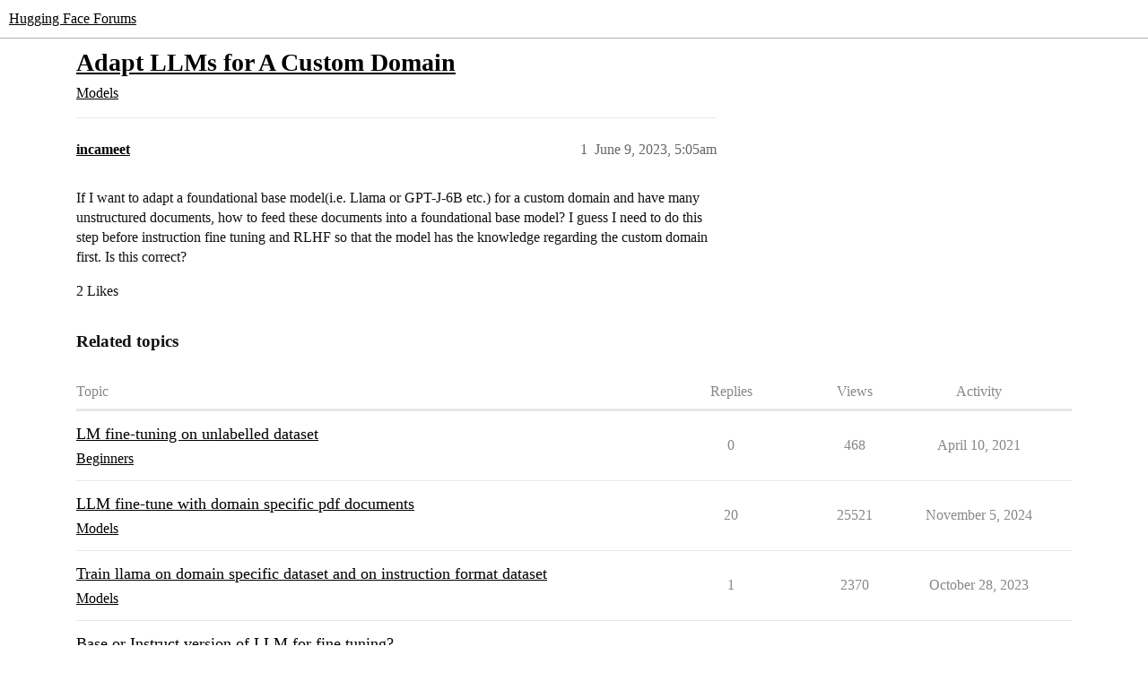

--- FILE ---
content_type: text/html; charset=utf-8
request_url: https://discuss.huggingface.co/t/adapt-llms-for-a-custom-domain/42595
body_size: 3707
content:
<!DOCTYPE html>
<html lang="en">
  <head>
    <meta charset="utf-8">
    <title>Adapt LLMs for A Custom Domain - Models - Hugging Face Forums</title>
    <meta name="description" content="If I want to adapt a foundational base model(i.e. Llama or GPT-J-6B etc.) for a custom domain and have many unstructured documents, how to feed these documents into a foundational base model? I guess I need to do this st&amp;hellip;">
    <meta name="generator" content="Discourse 2026.01.0-latest - https://github.com/discourse/discourse version 74b9dab90ff8a1c5a7ecb2a4f3692cb851f3ce23">
<link rel="icon" type="image/png" href="https://us1.discourse-cdn.com/hellohellohello/optimized/1X/67a2c0590affeba7880ebeb46a115d863972d8ba_2_32x32.png">
<link rel="apple-touch-icon" type="image/png" href="https://us1.discourse-cdn.com/hellohellohello/optimized/1X/67a2c0590affeba7880ebeb46a115d863972d8ba_2_180x180.png">
<meta name="theme-color" media="(prefers-color-scheme: light)" content="#ffffff">
<meta name="theme-color" media="(prefers-color-scheme: dark)" content="#0e1118">

<meta name="color-scheme" content="light dark">

<meta name="viewport" content="width=device-width, initial-scale=1.0, minimum-scale=1.0, viewport-fit=cover">
<link rel="canonical" href="https://discuss.huggingface.co/t/adapt-llms-for-a-custom-domain/42595" />

<link rel="search" type="application/opensearchdescription+xml" href="https://discuss.huggingface.co/opensearch.xml" title="Hugging Face Forums Search">

    
    <link href="https://sea2.discourse-cdn.com/hellohellohello/stylesheets/color_definitions_hf-light_3_4_f62a8d9e2f2ff3bdd8cfa8ecd2a6bc3f200df1c9.css?__ws=discuss.huggingface.co" media="(prefers-color-scheme: light)" rel="stylesheet" class="light-scheme" data-scheme-id="3"/><link href="https://sea2.discourse-cdn.com/hellohellohello/stylesheets/color_definitions_hf-dark_4_4_4c0fbfc4743176add0ed193aafaa3e7f10d39da7.css?__ws=discuss.huggingface.co" media="(prefers-color-scheme: dark)" rel="stylesheet" class="dark-scheme" data-scheme-id="4"/>

<link href="https://sea2.discourse-cdn.com/hellohellohello/stylesheets/common_6b7a77ca5c932950e3957a0b39d632bdbcd2394b.css?__ws=discuss.huggingface.co" media="all" rel="stylesheet" data-target="common"  />

  <link href="https://sea2.discourse-cdn.com/hellohellohello/stylesheets/mobile_6b7a77ca5c932950e3957a0b39d632bdbcd2394b.css?__ws=discuss.huggingface.co" media="(max-width: 39.99999rem)" rel="stylesheet" data-target="mobile"  />
  <link href="https://sea2.discourse-cdn.com/hellohellohello/stylesheets/desktop_6b7a77ca5c932950e3957a0b39d632bdbcd2394b.css?__ws=discuss.huggingface.co" media="(min-width: 40rem)" rel="stylesheet" data-target="desktop"  />



    <link href="https://sea2.discourse-cdn.com/hellohellohello/stylesheets/automation_6b7a77ca5c932950e3957a0b39d632bdbcd2394b.css?__ws=discuss.huggingface.co" media="all" rel="stylesheet" data-target="automation"  />
    <link href="https://sea2.discourse-cdn.com/hellohellohello/stylesheets/checklist_6b7a77ca5c932950e3957a0b39d632bdbcd2394b.css?__ws=discuss.huggingface.co" media="all" rel="stylesheet" data-target="checklist"  />
    <link href="https://sea2.discourse-cdn.com/hellohellohello/stylesheets/discourse-adplugin_6b7a77ca5c932950e3957a0b39d632bdbcd2394b.css?__ws=discuss.huggingface.co" media="all" rel="stylesheet" data-target="discourse-adplugin"  />
    <link href="https://sea2.discourse-cdn.com/hellohellohello/stylesheets/discourse-ai_6b7a77ca5c932950e3957a0b39d632bdbcd2394b.css?__ws=discuss.huggingface.co" media="all" rel="stylesheet" data-target="discourse-ai"  />
    <link href="https://sea2.discourse-cdn.com/hellohellohello/stylesheets/discourse-akismet_6b7a77ca5c932950e3957a0b39d632bdbcd2394b.css?__ws=discuss.huggingface.co" media="all" rel="stylesheet" data-target="discourse-akismet"  />
    <link href="https://sea2.discourse-cdn.com/hellohellohello/stylesheets/discourse-cakeday_6b7a77ca5c932950e3957a0b39d632bdbcd2394b.css?__ws=discuss.huggingface.co" media="all" rel="stylesheet" data-target="discourse-cakeday"  />
    <link href="https://sea2.discourse-cdn.com/hellohellohello/stylesheets/discourse-details_6b7a77ca5c932950e3957a0b39d632bdbcd2394b.css?__ws=discuss.huggingface.co" media="all" rel="stylesheet" data-target="discourse-details"  />
    <link href="https://sea2.discourse-cdn.com/hellohellohello/stylesheets/discourse-github_6b7a77ca5c932950e3957a0b39d632bdbcd2394b.css?__ws=discuss.huggingface.co" media="all" rel="stylesheet" data-target="discourse-github"  />
    <link href="https://sea2.discourse-cdn.com/hellohellohello/stylesheets/discourse-lazy-videos_6b7a77ca5c932950e3957a0b39d632bdbcd2394b.css?__ws=discuss.huggingface.co" media="all" rel="stylesheet" data-target="discourse-lazy-videos"  />
    <link href="https://sea2.discourse-cdn.com/hellohellohello/stylesheets/discourse-local-dates_6b7a77ca5c932950e3957a0b39d632bdbcd2394b.css?__ws=discuss.huggingface.co" media="all" rel="stylesheet" data-target="discourse-local-dates"  />
    <link href="https://sea2.discourse-cdn.com/hellohellohello/stylesheets/discourse-math_6b7a77ca5c932950e3957a0b39d632bdbcd2394b.css?__ws=discuss.huggingface.co" media="all" rel="stylesheet" data-target="discourse-math"  />
    <link href="https://sea2.discourse-cdn.com/hellohellohello/stylesheets/discourse-narrative-bot_6b7a77ca5c932950e3957a0b39d632bdbcd2394b.css?__ws=discuss.huggingface.co" media="all" rel="stylesheet" data-target="discourse-narrative-bot"  />
    <link href="https://sea2.discourse-cdn.com/hellohellohello/stylesheets/discourse-policy_6b7a77ca5c932950e3957a0b39d632bdbcd2394b.css?__ws=discuss.huggingface.co" media="all" rel="stylesheet" data-target="discourse-policy"  />
    <link href="https://sea2.discourse-cdn.com/hellohellohello/stylesheets/discourse-presence_6b7a77ca5c932950e3957a0b39d632bdbcd2394b.css?__ws=discuss.huggingface.co" media="all" rel="stylesheet" data-target="discourse-presence"  />
    <link href="https://sea2.discourse-cdn.com/hellohellohello/stylesheets/discourse-reactions_6b7a77ca5c932950e3957a0b39d632bdbcd2394b.css?__ws=discuss.huggingface.co" media="all" rel="stylesheet" data-target="discourse-reactions"  />
    <link href="https://sea2.discourse-cdn.com/hellohellohello/stylesheets/discourse-solved_6b7a77ca5c932950e3957a0b39d632bdbcd2394b.css?__ws=discuss.huggingface.co" media="all" rel="stylesheet" data-target="discourse-solved"  />
    <link href="https://sea2.discourse-cdn.com/hellohellohello/stylesheets/discourse-templates_6b7a77ca5c932950e3957a0b39d632bdbcd2394b.css?__ws=discuss.huggingface.co" media="all" rel="stylesheet" data-target="discourse-templates"  />
    <link href="https://sea2.discourse-cdn.com/hellohellohello/stylesheets/discourse-topic-voting_6b7a77ca5c932950e3957a0b39d632bdbcd2394b.css?__ws=discuss.huggingface.co" media="all" rel="stylesheet" data-target="discourse-topic-voting"  />
    <link href="https://sea2.discourse-cdn.com/hellohellohello/stylesheets/footnote_6b7a77ca5c932950e3957a0b39d632bdbcd2394b.css?__ws=discuss.huggingface.co" media="all" rel="stylesheet" data-target="footnote"  />
    <link href="https://sea2.discourse-cdn.com/hellohellohello/stylesheets/hosted-site_6b7a77ca5c932950e3957a0b39d632bdbcd2394b.css?__ws=discuss.huggingface.co" media="all" rel="stylesheet" data-target="hosted-site"  />
    <link href="https://sea2.discourse-cdn.com/hellohellohello/stylesheets/poll_6b7a77ca5c932950e3957a0b39d632bdbcd2394b.css?__ws=discuss.huggingface.co" media="all" rel="stylesheet" data-target="poll"  />
    <link href="https://sea2.discourse-cdn.com/hellohellohello/stylesheets/spoiler-alert_6b7a77ca5c932950e3957a0b39d632bdbcd2394b.css?__ws=discuss.huggingface.co" media="all" rel="stylesheet" data-target="spoiler-alert"  />
    <link href="https://sea2.discourse-cdn.com/hellohellohello/stylesheets/discourse-ai_mobile_6b7a77ca5c932950e3957a0b39d632bdbcd2394b.css?__ws=discuss.huggingface.co" media="(max-width: 39.99999rem)" rel="stylesheet" data-target="discourse-ai_mobile"  />
    <link href="https://sea2.discourse-cdn.com/hellohellohello/stylesheets/discourse-reactions_mobile_6b7a77ca5c932950e3957a0b39d632bdbcd2394b.css?__ws=discuss.huggingface.co" media="(max-width: 39.99999rem)" rel="stylesheet" data-target="discourse-reactions_mobile"  />
    <link href="https://sea2.discourse-cdn.com/hellohellohello/stylesheets/discourse-solved_mobile_6b7a77ca5c932950e3957a0b39d632bdbcd2394b.css?__ws=discuss.huggingface.co" media="(max-width: 39.99999rem)" rel="stylesheet" data-target="discourse-solved_mobile"  />
    <link href="https://sea2.discourse-cdn.com/hellohellohello/stylesheets/discourse-topic-voting_mobile_6b7a77ca5c932950e3957a0b39d632bdbcd2394b.css?__ws=discuss.huggingface.co" media="(max-width: 39.99999rem)" rel="stylesheet" data-target="discourse-topic-voting_mobile"  />
    <link href="https://sea2.discourse-cdn.com/hellohellohello/stylesheets/discourse-ai_desktop_6b7a77ca5c932950e3957a0b39d632bdbcd2394b.css?__ws=discuss.huggingface.co" media="(min-width: 40rem)" rel="stylesheet" data-target="discourse-ai_desktop"  />
    <link href="https://sea2.discourse-cdn.com/hellohellohello/stylesheets/discourse-reactions_desktop_6b7a77ca5c932950e3957a0b39d632bdbcd2394b.css?__ws=discuss.huggingface.co" media="(min-width: 40rem)" rel="stylesheet" data-target="discourse-reactions_desktop"  />
    <link href="https://sea2.discourse-cdn.com/hellohellohello/stylesheets/discourse-topic-voting_desktop_6b7a77ca5c932950e3957a0b39d632bdbcd2394b.css?__ws=discuss.huggingface.co" media="(min-width: 40rem)" rel="stylesheet" data-target="discourse-topic-voting_desktop"  />
    <link href="https://sea2.discourse-cdn.com/hellohellohello/stylesheets/poll_desktop_6b7a77ca5c932950e3957a0b39d632bdbcd2394b.css?__ws=discuss.huggingface.co" media="(min-width: 40rem)" rel="stylesheet" data-target="poll_desktop"  />

  <link href="https://sea2.discourse-cdn.com/hellohellohello/stylesheets/common_theme_4_2716fa45dc6e13ba30029d379d92c1d4cd27428a.css?__ws=discuss.huggingface.co" media="all" rel="stylesheet" data-target="common_theme" data-theme-id="4" data-theme-name="discourse-huggingface-theme"/>
    
    

    
    
        <link rel="alternate nofollow" type="application/rss+xml" title="RSS feed of &#39;Adapt LLMs for A Custom Domain&#39;" href="https://discuss.huggingface.co/t/adapt-llms-for-a-custom-domain/42595.rss" />
    <meta property="og:site_name" content="Hugging Face Forums" />
<meta property="og:type" content="website" />
<meta name="twitter:card" content="summary" />
<meta name="twitter:image" content="https://us1.discourse-cdn.com/hellohellohello/original/2X/d/de4155eb4aa4108ecb32a1389d7cc37ae69f88b7.png" />
<meta property="og:image" content="https://us1.discourse-cdn.com/hellohellohello/original/2X/d/de4155eb4aa4108ecb32a1389d7cc37ae69f88b7.png" />
<meta property="og:url" content="https://discuss.huggingface.co/t/adapt-llms-for-a-custom-domain/42595" />
<meta name="twitter:url" content="https://discuss.huggingface.co/t/adapt-llms-for-a-custom-domain/42595" />
<meta property="og:title" content="Adapt LLMs for A Custom Domain" />
<meta name="twitter:title" content="Adapt LLMs for A Custom Domain" />
<meta property="og:description" content="If I want to adapt a foundational base model(i.e. Llama or GPT-J-6B etc.) for a custom domain and have many unstructured documents, how to feed these documents into a foundational base model? I guess I need to do this step before instruction fine tuning and RLHF so that the model has the knowledge regarding the custom domain first. Is this correct?" />
<meta name="twitter:description" content="If I want to adapt a foundational base model(i.e. Llama or GPT-J-6B etc.) for a custom domain and have many unstructured documents, how to feed these documents into a foundational base model? I guess I need to do this step before instruction fine tuning and RLHF so that the model has the knowledge regarding the custom domain first. Is this correct?" />
<meta property="og:article:section" content="Models" />
<meta property="og:article:section:color" content="F1592A" />
<meta name="twitter:label1" value="Reading time" />
<meta name="twitter:data1" value="1 mins 🕑" />
<meta name="twitter:label2" value="Likes" />
<meta name="twitter:data2" value="2 ❤" />
<meta property="article:published_time" content="2023-06-09T05:05:38+00:00" />
<meta property="og:ignore_canonical" content="true" />


    <script type="application/ld+json">{"@context":"http://schema.org","@type":"QAPage","name":"Adapt LLMs for A Custom Domain","mainEntity":{"@type":"Question","name":"Adapt LLMs for A Custom Domain","text":"If I want to adapt a foundational base model(i.e. Llama or GPT-J-6B etc.) for a custom domain and have many unstructured documents, how to feed these documents into a foundational base model? I guess I need to do this step before instruction fine tuning and RLHF so that the model has the knowledge r&hellip;","upvoteCount":2,"answerCount":0,"datePublished":"2023-06-09T05:05:38.798Z","author":{"@type":"Person","name":"incameet","url":"https://discuss.huggingface.co/u/incameet"}}}</script>
  </head>
  <body class="crawler ">
    
    <header>
  <a href="/">Hugging Face Forums</a>
</header>

    <div id="main-outlet" class="wrap" role="main">
        <div id="topic-title">
    <h1>
      <a href="/t/adapt-llms-for-a-custom-domain/42595">Adapt LLMs for A Custom Domain</a>
    </h1>

      <div class="topic-category" itemscope itemtype="http://schema.org/BreadcrumbList">
          <span itemprop="itemListElement" itemscope itemtype="http://schema.org/ListItem">
            <a href="/c/models/13" class="badge-wrapper bullet" itemprop="item">
              <span class='badge-category-bg' style='background-color: #F1592A'></span>
              <span class='badge-category clear-badge'>
                <span class='category-name' itemprop='name'>Models</span>
              </span>
            </a>
            <meta itemprop="position" content="1" />
          </span>
      </div>

  </div>

  

    <div itemscope itemtype='http://schema.org/DiscussionForumPosting'>
      <meta itemprop='headline' content='Adapt LLMs for A Custom Domain'>
      <link itemprop='url' href='https://discuss.huggingface.co/t/adapt-llms-for-a-custom-domain/42595'>
      <meta itemprop='datePublished' content='2023-06-09T05:05:38Z'>
        <meta itemprop='articleSection' content='Models'>
      <meta itemprop='keywords' content=''>
      <div itemprop='publisher' itemscope itemtype="http://schema.org/Organization">
        <meta itemprop='name' content='Hugging Face'>
          <div itemprop='logo' itemscope itemtype="http://schema.org/ImageObject">
            <meta itemprop='url' content='https://us1.discourse-cdn.com/hellohellohello/original/2X/a/a0a628441848519a48682665ed6d7dad032927d3.svg'>
          </div>
      </div>


          <div id='post_1'  class='topic-body crawler-post'>
            <div class='crawler-post-meta'>
              <span class="creator" itemprop="author" itemscope itemtype="http://schema.org/Person">
                <a itemprop="url" rel='nofollow' href='https://discuss.huggingface.co/u/incameet'><span itemprop='name'>incameet</span></a>
                
              </span>

                <link itemprop="mainEntityOfPage" href="https://discuss.huggingface.co/t/adapt-llms-for-a-custom-domain/42595">


              <span class="crawler-post-infos">
                  <time  datetime='2023-06-09T05:05:38Z' class='post-time'>
                    June 9, 2023,  5:05am
                  </time>
                  <meta itemprop='dateModified' content='2023-06-09T05:05:38Z'>
              <span itemprop='position'>1</span>
              </span>
            </div>
            <div class='post' itemprop='text'>
              <p>If I want to adapt a foundational base model(i.e. Llama or GPT-J-6B etc.) for a custom domain and have many unstructured documents, how to feed these documents into a foundational base model? I guess I need to do this step before instruction fine tuning and RLHF so that the model has the knowledge regarding the custom domain first. Is this correct?</p>
            </div>

            <div itemprop="interactionStatistic" itemscope itemtype="http://schema.org/InteractionCounter">
              <meta itemprop="interactionType" content="http://schema.org/LikeAction"/>
              <meta itemprop="userInteractionCount" content="2" />
              <span class='post-likes'>2 Likes</span>
            </div>


            
          </div>
    </div>


    <div id="related-topics" class="more-topics__list " role="complementary" aria-labelledby="related-topics-title">
  <h3 id="related-topics-title" class="more-topics__list-title">
    Related topics
  </h3>
  <div class="topic-list-container" itemscope itemtype='http://schema.org/ItemList'>
    <meta itemprop='itemListOrder' content='http://schema.org/ItemListOrderDescending'>
    <table class='topic-list'>
      <thead>
        <tr>
          <th>Topic</th>
          <th></th>
          <th class="replies">Replies</th>
          <th class="views">Views</th>
          <th>Activity</th>
        </tr>
      </thead>
      <tbody>
          <tr class="topic-list-item" id="topic-list-item-5400">
            <td class="main-link" itemprop='itemListElement' itemscope itemtype='http://schema.org/ListItem'>
              <meta itemprop='position' content='1'>
              <span class="link-top-line">
                <a itemprop='url' href='https://discuss.huggingface.co/t/lm-fine-tuning-on-unlabelled-dataset/5400' class='title raw-link raw-topic-link'>LM fine-tuning on unlabelled dataset</a>
              </span>
              <div class="link-bottom-line">
                  <a href='/c/beginners/5' class='badge-wrapper bullet'>
                    <span class='badge-category-bg' style='background-color: #0088CC'></span>
                    <span class='badge-category clear-badge'>
                      <span class='category-name'>Beginners</span>
                    </span>
                  </a>
                  <div class="discourse-tags">
                  </div>
              </div>
            </td>
            <td class="replies">
              <span class='posts' title='posts'>0</span>
            </td>
            <td class="views">
              <span class='views' title='views'>468</span>
            </td>
            <td>
              April 10, 2021
            </td>
          </tr>
          <tr class="topic-list-item" id="topic-list-item-42338">
            <td class="main-link" itemprop='itemListElement' itemscope itemtype='http://schema.org/ListItem'>
              <meta itemprop='position' content='2'>
              <span class="link-top-line">
                <a itemprop='url' href='https://discuss.huggingface.co/t/llm-fine-tune-with-domain-specific-pdf-documents/42338' class='title raw-link raw-topic-link'>LLM fine-tune with domain specific pdf documents</a>
              </span>
              <div class="link-bottom-line">
                  <a href='/c/models/13' class='badge-wrapper bullet'>
                    <span class='badge-category-bg' style='background-color: #F1592A'></span>
                    <span class='badge-category clear-badge'>
                      <span class='category-name'>Models</span>
                    </span>
                  </a>
                  <div class="discourse-tags">
                  </div>
              </div>
            </td>
            <td class="replies">
              <span class='posts' title='posts'>20</span>
            </td>
            <td class="views">
              <span class='views' title='views'>25521</span>
            </td>
            <td>
              November 5, 2024
            </td>
          </tr>
          <tr class="topic-list-item" id="topic-list-item-56534">
            <td class="main-link" itemprop='itemListElement' itemscope itemtype='http://schema.org/ListItem'>
              <meta itemprop='position' content='3'>
              <span class="link-top-line">
                <a itemprop='url' href='https://discuss.huggingface.co/t/train-llama-on-domain-specific-dataset-and-on-instruction-format-dataset/56534' class='title raw-link raw-topic-link'>Train llama on domain specific dataset and on instruction format dataset</a>
              </span>
              <div class="link-bottom-line">
                  <a href='/c/models/13' class='badge-wrapper bullet'>
                    <span class='badge-category-bg' style='background-color: #F1592A'></span>
                    <span class='badge-category clear-badge'>
                      <span class='category-name'>Models</span>
                    </span>
                  </a>
                  <div class="discourse-tags">
                  </div>
              </div>
            </td>
            <td class="replies">
              <span class='posts' title='posts'>1</span>
            </td>
            <td class="views">
              <span class='views' title='views'>2370</span>
            </td>
            <td>
              October 28, 2023
            </td>
          </tr>
          <tr class="topic-list-item" id="topic-list-item-100838">
            <td class="main-link" itemprop='itemListElement' itemscope itemtype='http://schema.org/ListItem'>
              <meta itemprop='position' content='4'>
              <span class="link-top-line">
                <a itemprop='url' href='https://discuss.huggingface.co/t/base-or-instruct-version-of-llm-for-fine-tuning/100838' class='title raw-link raw-topic-link'>Base or Instruct version of LLM for fine tuning?</a>
              </span>
              <div class="link-bottom-line">
                  <a href='/c/beginners/5' class='badge-wrapper bullet'>
                    <span class='badge-category-bg' style='background-color: #0088CC'></span>
                    <span class='badge-category clear-badge'>
                      <span class='category-name'>Beginners</span>
                    </span>
                  </a>
                  <div class="discourse-tags">
                  </div>
              </div>
            </td>
            <td class="replies">
              <span class='posts' title='posts'>2</span>
            </td>
            <td class="views">
              <span class='views' title='views'>3646</span>
            </td>
            <td>
              October 9, 2025
            </td>
          </tr>
          <tr class="topic-list-item" id="topic-list-item-115783">
            <td class="main-link" itemprop='itemListElement' itemscope itemtype='http://schema.org/ListItem'>
              <meta itemprop='position' content='5'>
              <span class="link-top-line">
                <a itemprop='url' href='https://discuss.huggingface.co/t/creating-own-model-for-custom-data/115783' class='title raw-link raw-topic-link'>Creating Own model for custom data</a>
              </span>
              <div class="link-bottom-line">
                  <a href='/c/beginners/5' class='badge-wrapper bullet'>
                    <span class='badge-category-bg' style='background-color: #0088CC'></span>
                    <span class='badge-category clear-badge'>
                      <span class='category-name'>Beginners</span>
                    </span>
                  </a>
                  <div class="discourse-tags">
                  </div>
              </div>
            </td>
            <td class="replies">
              <span class='posts' title='posts'>1</span>
            </td>
            <td class="views">
              <span class='views' title='views'>334</span>
            </td>
            <td>
              November 5, 2024
            </td>
          </tr>
      </tbody>
    </table>
  </div>
</div>





    </div>
    <footer class="container wrap">
  <nav class='crawler-nav'>
    <ul>
      <li itemscope itemtype='http://schema.org/SiteNavigationElement'>
        <span itemprop='name'>
          <a href='/' itemprop="url">Home </a>
        </span>
      </li>
      <li itemscope itemtype='http://schema.org/SiteNavigationElement'>
        <span itemprop='name'>
          <a href='/categories' itemprop="url">Categories </a>
        </span>
      </li>
      <li itemscope itemtype='http://schema.org/SiteNavigationElement'>
        <span itemprop='name'>
          <a href='/guidelines' itemprop="url">Guidelines </a>
        </span>
      </li>
        <li itemscope itemtype='http://schema.org/SiteNavigationElement'>
          <span itemprop='name'>
            <a href='/tos' itemprop="url">Terms of Service </a>
          </span>
        </li>
        <li itemscope itemtype='http://schema.org/SiteNavigationElement'>
          <span itemprop='name'>
            <a href='/privacy' itemprop="url">Privacy Policy </a>
          </span>
        </li>
    </ul>
  </nav>
  <p class='powered-by-link'>Powered by <a href="https://www.discourse.org">Discourse</a>, best viewed with JavaScript enabled</p>
</footer>

    
    
  </body>
  
</html>


--- FILE ---
content_type: text/css
request_url: https://sea2.discourse-cdn.com/hellohellohello/stylesheets/discourse-topic-voting_desktop_6b7a77ca5c932950e3957a0b39d632bdbcd2394b.css?__ws=discuss.huggingface.co
body_size: -169
content:
.vote-count-wrapper{font-size:var(--font-up-2);height:40px}
/*# sourceMappingURL=discourse-topic-voting_desktop_6b7a77ca5c932950e3957a0b39d632bdbcd2394b.css.map?__ws=discuss.huggingface.co */
